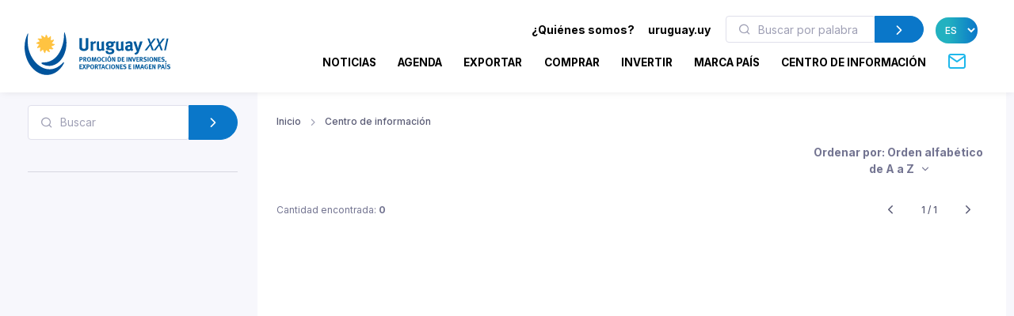

--- FILE ---
content_type: text/html; charset=utf-8
request_url: https://www.uruguayxxi.gub.uy/es/centro-informacion/comprador/informes/informes-sectoriales/inversiones/america-del-sur/uruguay/exportaciones-de-bienes-de-uruguay/?sort=name_asc
body_size: 12520
content:
<!DOCTYPE html>
<!--[if IE 8]>
<html lang="es" class="ie8"> <![endif]-->
<!--[if IE 9]>
<html lang="es" class="ie9"> <![endif]-->
<!--[if !IE]><!-->
<html lang="es"> <!--<![endif]-->
<head>
    <meta charset="utf-8">
    <meta http-equiv="Content-Type" content="text/html; charset=UTF-8">
    <!-- Meta, title, CSS, favicons, etc. -->
    <meta charset="utf-8">
    <meta http-equiv="X-UA-Compatible" content="IE=edge">
    <meta name="viewport" content="width=device-width, initial-scale=1">
    <meta name="robots" content="index, follow"/>
    <meta http-equiv="Content-Type" content="text/html; charset=utf-8" />
    <meta name="title" content="Uruguay XXI" />
<meta name="description" content="Uruguay XXI" />
<meta name="keywords" content="Uruguay XXI" />
<meta name="language" content="es" />
<meta name="robots" content="index, follow" />
    <meta name="author" content="AreaW3 - www.areaw3.com"/>
    <title>Uruguay XXI</title>
    <link rel='dns-prefetch' href='//fonts.googleapis.com'/>
    <link rel='dns-prefetch' href='//maps.googleapis.com'/>
            <link rel='canonical' href='https://www.uruguayxxi.gub.uy/es/centro-informacion/comprador/informes/informes-sectoriales/inversiones/america-del-sur/uruguay/exportaciones-de-bienes-de-uruguay/'/>
        <!--OG ITEM-->
        <meta name='twitter:site' content='@XXI'>
        <meta name='twitter:card' content='summary'/>
        <meta name='twitter:title' content='Uruguay XXI'/>
        <meta name='twitter:description' content='Uruguay XXI'/>
        <meta name='twitter:image' content='https://www.uruguayxxi.gub.uy/assets/images/300x300.jpg'/>

        <meta property='fb:app_id' content='796414760409643'/>
        <meta property='og:type' content='website'/>
        <meta property='og:title' content='Uruguay XXI'/>
        <meta property='og:description' content='Uruguay XXI'/>
        <meta property='og:url' content='https://www.uruguayxxi.gub.uy/es/centro-informacion/comprador/informes/informes-sectoriales/inversiones/america-del-sur/uruguay/exportaciones-de-bienes-de-uruguay/'/>
        <meta property='og:image' content='https://www.uruguayxxi.gub.uy/assets/images/300x300.jpg'/>
        <meta property='og:site_name' content='XXI'/>

        <meta itemprop='name' content='Uruguay XXI'/>
        <meta itemprop='description' content='Uruguay XXI'/>
        <meta itemprop='image' content='https://www.uruguayxxi.gub.uy/assets/images/300x300.jpg'/>
        <!--Fin OG ITEM-->
    
    <link rel="apple-touch-icon" sizes="57x57" href="/public/favicon/apple-icon-57x57.png">
    <link rel="apple-touch-icon" sizes="60x60" href="/public/favicon/apple-icon-60x60.png">
    <link rel="apple-touch-icon" sizes="72x72" href="/public/favicon/apple-icon-72x72.png">
    <link rel="apple-touch-icon" sizes="76x76" href="/public/favicon/apple-icon-76x76.png">
    <link rel="apple-touch-icon" sizes="114x114" href="/public/favicon/apple-icon-114x114.png">
    <link rel="apple-touch-icon" sizes="120x120" href="/public/favicon/apple-icon-120x120.png">
    <link rel="apple-touch-icon" sizes="144x144" href="/public/favicon/apple-icon-144x144.png">
    <link rel="apple-touch-icon" sizes="152x152" href="/public/favicon/apple-icon-152x152.png">
    <link rel="apple-touch-icon" sizes="180x180" href="/public/favicon/apple-icon-180x180.png">
    <link rel="icon" type="image/png" sizes="192x192" href="/public/favicon/android-icon-192x192.png">
    <link rel="icon" type="image/png" sizes="32x32" href="/public/favicon/favicon-32x32.png">
    <link rel="icon" type="image/png" sizes="96x96" href="/public/favicon/favicon-96x96.png">
    <link rel="icon" type="image/png" sizes="16x16" href="/public/favicon/favicon-16x16.png">
    <link rel="manifest" href="/public/favicon/manifest.json">
    <meta name="msapplication-TileColor" content="#ffffff">
    <meta name="msapplication-TileImage" content="/public/favicon/ms-icon-144x144.png">
    <meta name="theme-color" content="#ffffff">
    <link rel="icon" type="image/png" href="/public/favicon/favicon.ico"/>

                    <style>
            .page-loading {
                position: fixed;
                top: 0;
                right: 0;
                bottom: 0;
                left: 0;
                width: 100%;
                height: 100%;
                -webkit-transition: all .4s .2s ease-in-out;
                transition: all .4s .2s ease-in-out;
                background-color: #fff;
                opacity: 0;
                visibility: hidden;
                z-index: 9999;
            }

            .page-loading.active {
                opacity: 1;
                visibility: visible;
            }

            .page-loading-inner {
                position: absolute;
                top: 40%;
                left: 0;
                width: 100%;
                text-align: center;
                -webkit-transform: translateY(-50%);
                transform: translateY(-50%);
                -webkit-transition: opacity .2s ease-in-out;
                transition: opacity .2s ease-in-out;
                opacity: 0;
            }

            .page-loading.active > .page-loading-inner {
                opacity: 1;
            }

            .page-loading-inner > span {
                display: block;
                font-family: 'Inter', sans-serif;
                font-size: 1rem;
                font-weight: normal;
                color: #737491;
            }
        </style>
        <script>
            (function () {
                window.onload = function () {
                    var preloader = document.querySelector('.page-loading');
                    if (preloader) {
                        setTimeout(function () {
                            preloader.classList.remove('active');
                        }, 1000);
                    }
                };
            })();
        </script>
    
    <script>
        var culture = 'es';
        var uri_base_item = null;
        var uri_base_list = null;
        var translations = [];
        var dates_con_eventos = [];
        var validatorConfig = [];
    </script>

            <link rel="stylesheet" href="/public/build/app.5c43eb9f.css"/>
    
            <!-- Google Tag Manager -->
        <script>
            (function (w, d, s, l, i) {
                w[l] = w[l] || [];
                w[l].push({'gtm.start': new Date().getTime(), event: 'gtm.js'});
                var f = d.getElementsByTagName(s)[0], j = d.createElement(s), dl = l != 'dataLayer' ? '&l=' + l : '';
                j.async = true;
                j.src = 'https://www.googletagmanager.com/gtm.js?id=' + i + dl;
                f.parentNode.insertBefore(j, f);
            })(window, document, 'script', 'dataLayer', 'GTM-N9WMNJQ');</script><!-- End Google Tag Manager -->
        </script>

        <!-- Google Tag Manager -->
        <script>
            (function (w, d, s, l, i) {
                w[l] = w[l] || [];
                w[l].push({'gtm.start': new Date().getTime(), event: 'gtm.js'});
                var f = d.getElementsByTagName(s)[0], j = d.createElement(s), dl = l != 'dataLayer' ? '&l=' + l : '';
                j.async = true;
                j.src = 'https://www.googletagmanager.com/gtm.js?id=' + i + dl;
                f.parentNode.insertBefore(j, f);
            })(window, document, 'script', 'dataLayer', 'GTM-5DVV2GH');</script><!-- End Google Tag Manager -->
        </script>
    </head>
<!-- Body-->
<body class="informacion bg-secondary is-sidebar ">
    <!-- Google Tag Manager (noscript) -->
    <noscript>
        <iframe src="https://www.googletagmanager.com/ns.html?id=GTM-N9WMNJQ" height="0" width="0" style="display:none;visibility:hidden"></iframe>
    </noscript><!-- End Google Tag Manager (noscript) -->

               <!-- Google Tag Manager (noscript) -->
    <noscript>
        <iframe src="https://www.googletagmanager.com/ns.html?id=GTM-5DVV2GH" height="0" width="0" style="display:none;visibility:hidden"></iframe>
    </noscript><!-- End Google Tag Manager (noscript) -->

    <!-- Page loading spinner-->
            <div class="page-loading active">
            <div class="page-loading-inner">
                <style>
    svg {
        width: 130px;
    }

    /* make keyframes that tell the start state and the end state of our object */
    @-webkit-keyframes fadeIn {
        from {
            opacity: 0;
        }
        to {
            opacity: 1;
        }
    }

    @-moz-keyframes fadeIn {
        from {
            opacity: 0;
        }
        to {
            opacity: 1;
        }
    }

    @keyframes fadeIn {
        from {
            opacity: 0;
        }
        to {
            opacity: 1;
        }
    }

    .fade-in {
        opacity: 0; /* make things invisible upon start */
        -webkit-animation: fadeIn ease-in 1; /* call our keyframe named fadeIn, use animattion ease-in and repeat it only 1 time */
        -moz-animation: fadeIn ease-in 1;
        animation: fadeIn ease-in 1;

        -webkit-animation-fill-mode: forwards; /* this makes sure that after animation is done we remain at the last keyframe value (opacity: 1)*/
        -moz-animation-fill-mode: forwards;
        animation-fill-mode: forwards;

        -webkit-animation-duration: 0.5s;
        -moz-animation-duration: 0.5s;
        animation-duration: 0.5s;
    }

    .fade-in.one {
        -webkit-animation-delay: 0.2s;
        -moz-animation-delay: 0.2s;
        animation-delay: 0.2s;
    }

    .fade-in.two {
        -webkit-animation-delay: 0.7s;
        -moz-animation-delay: 0.7s;
        animation-delay: 0.7s;
    }

    .fade-in.three {
        -webkit-animation-delay: 1s;
        -moz-animation-delay: 1s;
        animation-delay: 1s;
    }

    .fade-in.four {
        -webkit-animation-delay: 3s;
        -moz-animation-delay: 3s;
        animation-delay: 3s;
    }
</style>
<!--?xml version="1.0"?-->
<svg version="1.1" id="Layer_1"
        xmlns="http://www.w3.org/2000/svg" xmlns:xlink="http://www.w3.org/1999/xlink" x="0px" y="0px" width="114.013px"
        height="117.007px" viewBox="218.333 43 114.013 117.007" enable-background="new 218.333 43 114.013 117.007"
        xml:space="preserve">
    <g>
        <path id="back-circle" class="fade-in one" fill="#00549C" d="M226.213,48.577c-5.411,12.098-8.398,26.063-7.301,41.198
		c2.932,40.356,31.541,71.839,63.09,69.571c17.821-1.317,33.031-13.005,42.355-30.218c2.117-3.956,1.246-6.191-2.073-2.711
		c-41.388,43.771-93.108-2.032-94.979-53.75c-0.623-8.317-0.207-16.397,0.966-24.091C228.826,45.154,227.304,46.117,226.213,48.577"
        />
        <path id="mid-circle" class="fade-in three" fill="#FFC341" d="M292.381,72.584c2.183,1.493,4.315,2.772,6.901,2.636c0.293-0.024,0.818,0.042,1.066,0.461
		c0.111,0.245,0.36,0.709-0.168,1.317c-2.102,2.161-5.422,3.771-8.973,4.425c1.105,2.379,2.359,4.54,4.66,5.713
		c0.273,0.147,0.715,0.465,0.682,0.937c0,0.275-0.031,0.799-0.797,1.065c-2.903,0.844-6.569,0.563-9.986-0.679
		c-0.203,2.625-0.248,5.121,1.178,7.245c0.18,0.263,0.389,0.763,0.141,1.188c-0.141,0.219-0.461,0.668-1.234,0.529
		c-2.959-0.742-5.949-2.767-8.301-5.559c-1.521,2.146-2.767,4.288-2.627,6.876c0.025,0.289-0.039,0.814-0.455,1.084
		c-0.266,0.09-0.748,0.349-1.357-0.19c-2.175-2.099-3.735-5.371-4.389-8.944c-2.361,1.12-4.537,2.354-5.713,4.638
		c-0.152,0.271-0.469,0.688-0.963,0.688c-0.24,0-0.775-0.092-1.071-0.765c-0.813-2.945-0.524-6.583,0.709-10.001
		c-2.63-0.207-5.106-0.236-7.293,1.182c-0.279,0.177-0.731,0.387-1.161,0.138c-0.203-0.138-0.676-0.458-0.536-1.234
		c0.745-2.968,2.806-5.949,5.587-8.301c-2.176-1.532-4.305-2.777-6.904-2.63c-0.316,0.027-0.815-0.039-1.064-0.46
		c-0.14-0.257-0.349-0.757,0.18-1.357c2.104-2.175,5.365-3.741,8.962-4.378c-1.106-2.378-2.352-4.551-4.657-5.729
		c-0.279-0.148-0.709-0.473-0.685-0.97c0-0.252,0.051-0.775,0.779-1.062c2.92-0.832,6.583-0.539,10.001,0.674
		c0.223-2.6,0.251-5.121-1.179-7.284c-0.176-0.252-0.386-0.713-0.137-1.137c0.137-0.246,0.472-0.684,1.242-0.542
		c2.924,0.746,5.941,2.813,8.292,5.59c1.521-2.173,2.768-4.3,2.639-6.913c-0.053-0.313,0.031-0.821,0.461-1.063
		c0.232-0.141,0.729-0.353,1.34,0.188c2.187,2.088,3.733,5.371,4.372,8.956c2.396-1.098,4.565-2.343,5.727-4.654
		c0.156-0.286,0.488-0.723,0.966-0.676c0.252,0,0.776,0.028,1.069,0.776c0.833,2.926,0.536,6.556-0.718,9.97
		c2.642,0.251,5.129,0.279,7.305-1.175c0.248-0.154,0.748-0.357,1.16-0.106c0.224,0.141,0.676,0.47,0.537,1.239
		C297.222,67.204,295.166,70.241,292.381,72.584"/>
        <path id="fore-circle" class="fade-in two" fill="#00549C" d="M267.689,130.529c-4.564-2.176-5.23-5.229,1.686-5.16
		c39.738,0.273,56.799-44.695,56.146-79.173c-0.066-2.957,1.206-3.998,2.406-0.183c2.01,6.204,3.303,12.886,3.836,19.87
		c2.6,35.912-17.143,66.846-43.95,68.806C280.802,135.205,274.054,133.563,267.689,130.529"/>
    </g>
</svg>
            </div>
        </div>
    
<main class="page-wrapper">
    <style>
    @media (min-width: 992px) {
        .navbar-expand-lg .dropdown-mega .dropdown-column {
            min-width: unset !important;
            width: unset !important;
        }
    }

    .dropdown-mega .dropdown-column .dropdown-item {
        white-space: nowrap !important;
    }
</style>
<header class="header navbar navbar-expand-lg navbar-light bg-light navbar-shadow navbar-sticky pb-2" data-scroll-header data-fixed-element>
    <div class="container px-0 px-xl-3">
        <a class="navbar-brand flex-shrink-0 ms-lg-0 pe-lg-2 me-0 me-lg-4 mt-2" href="https://www.uruguayxxi.gub.uy/es/"><img class="d-none d-lg-block" src="/public/img/logo-es.svg?1" alt="URUGUAY XXI" width="200"><img class="d-lg-none mb-2" src="/public/img/logo-es.svg?1" alt="URUGUAY XXI" width="200"></a>
        <div class="row d-inline">
            <div class="col-xs-12 text-right ps-0">
                <li class="nav-item d-inline d-sm-none">
                    <a href="https://uruguay.uy/" target="_blank" class="ms-1 me-1 small" style="color: #000;"><b>uruguay.uy</b></a>
                </li>
                <button class="navbar-toggler ms-n2 me-2 order-lg-2" type="button" data-bs-toggle="offcanvas" data-bs-target="#primaryMenu">
                    <span class="navbar-toggler-icon"></span>
                </button>
            </div>
        </div>
        <div class="offcanvas offcanvas-collapse  offcanvas-end order-lg-3" id="primaryMenu">
            <div class="offcanvas-header pb-0">
                <h5 class="mt-1 mb-0"></h5>
                <button class="btn-close lead" type="button" data-bs-dismiss="offcanvas" aria-label="Close"></button>
            </div>
            <div class="offcanvas-body d-none d-md-block" style="flex-direction: column;">
                <ul class="list-group list-group-horizontal navbar-nav container text-right w-100 d-none d-md-block">
                    <li class=" px-0 list-group-item nav-item d-inline dropdown dropdown-mega dropdown-mega-quienes-somos">
                        <a class="dropdown-toggle redirecto me-2 small" style="color:#000;" href="#" data-redirecto="https://www.uruguayxxi.gub.uy/es/quienes-somos/sobre-uruguay-xxi/" data-bs-toggle="dropdown"><b>¿Quiénes somos?</b></a>
                        <div class="dropdown-menu desktop" id="menu-quienes" style="min-height: 250px;width: 70%;margin-left: 0;">
                            <a class="dropdown-column dropdown-column-img bg-secondary text-right border-radius-xl" href="https://www.uruguayxxi.gub.uy/es/quienes-somos/sobre-uruguay-xxi/" style="background-image: url(/public/img/menu_quienessomos.jpg);">
                                                                                                    <span class="bg-gradient text-right rounded-pill titulo-portada mb-1">Quiénes</span>
                                                                    <span class="bg-gradient text-right rounded-pill titulo-portada mb-1">somos</span>
                                                            </a>
                            <div class="dropdown-column">
                                <a class="dropdown-item titulo-menu" href="https://www.uruguayxxi.gub.uy/es/quienes-somos/sobre-uruguay-xxi/">Sobre Uruguay XXI</a>
                                <a class="dropdown-item titulo-menu" href="https://www.uruguayxxi.gub.uy/es/quienes-somos/areas/">Áreas</a>
                                <a class="dropdown-item titulo-menu" href="https://www.uruguayxxi.gub.uy/es/quienes-somos/equipo-gerencial/">Equipo gerencial</a>
                            </div>
                            <div class="dropdown-column w-50">
                                <a class="dropdown-item titulo-menu" href="https://www.uruguayxxi.gub.uy/es/quienes-somos/informacion-gestion-contable/">Información de gestión y contable</a>
                                <a class="dropdown-item titulo-menu" href="/es/quienes-somos/transparencia/">Transparencia</a>
                                <a class="dropdown-item titulo-menu" href="https://www.uruguayxxi.gub.uy/es/quienes-somos/llamados-licitaciones/">Llamados y licitaciones</a>
                            </div>
                        </div>
                    </li>
                    <li class=" px-0 list-group-item nav-item d-inline">
                        <a href="https://uruguay.uy/" target="_blank" class="ms-1 me-1 small" style="color: #000;"><b>uruguay.uy</b></a>
                    </li>
                    <li class=" px-0 list-group-item nav-item d-inline">
                        <form action="https://www.uruguayxxi.gub.uy/es/centro-informacion/" class=" d-inline-block" style="max-width: 250px; margin: 0 10px;">
                            <div class="input-group flex-nowrap">
                                <i class="ai-search position-absolute top-50 start-0 translate-middle-y text-muted ms-3"></i>
                                <input class="form-control rounded-start ms-0 fs-sm py-1" type="text" name="q" placeholder="Buscar por palabra clave" value="">
                                <button class="btn btn-primary rounded-end py-1" type="submit">
                                    <i class="ai-chevron-right fs-xl"></i></button>
                            </div>
                        </form>
                    </li>
                    <li class=" px-0 list-group-item nav-item d-inline">
                        <select class="no-select-2 bg-gradient text-white border-0 p-2 rounded-pill lang-es" id="lang-selector">
                            <option value="https://www.uruguayxxi.gub.uy/es/centro-informacion/" selected>ES</option>
                            <option value="https://www.uruguayxxi.gub.uy/en/information-center/" >EN</option>
                            <option value="https://www.uruguayxxi.gub.uy/pt/centro-informacao/" >PT</option>
                        </select>
                    </li>
                </ul>
            </div>
            <ul class="navbar-nav container justify-content-end w-100">
                <li class="nav-item dropdown dropdown-mega dropdown-mega-home d-block d-sm-none">
                    <a class="nav-link -dropdown-toggle" href="https://www.uruguayxxi.gub.uy/es/">Inicio</a>
                </li>

                                <li class="nav-item d-inline dropdown dropdown-mega dropdown-mega-quienes-somos-mobile d-block d-sm-none">
                    <a class="nav-link dropdown-toggle redirecto-" href="#" data-redirecto="https://www.uruguayxxi.gub.uy/es/quienes-somos/sobre-uruguay-xxi/" data-bs-toggle="dropdown">¿Quiénes somos?</a>
                    <div class="dropdown-menu mobile" id="menu-quienes" style="min-height: 250px">
                        <a class="dropdown-column dropdown-column-img bg-secondary text-right border-radius-xl" href="https://www.uruguayxxi.gub.uy/es/quienes-somos/sobre-uruguay-xxi/" style="background-image: url(/public/img/menu_quienessomos.jpg);">
                                                                                        <span class="bg-gradient text-right rounded-pill titulo-portada mb-1">Quiénes</span>
                                                            <span class="bg-gradient text-right rounded-pill titulo-portada mb-1">somos</span>
                                                    </a>
                        <div class="dropdown-column">
                            <a class="dropdown-item titulo-menu" href="https://www.uruguayxxi.gub.uy/es/quienes-somos/sobre-uruguay-xxi/">Sobre Uruguay XXI</a>
                            <a class="dropdown-item titulo-menu" href="https://www.uruguayxxi.gub.uy/es/quienes-somos/areas/">Áreas</a>
                            <a class="dropdown-item titulo-menu" href="https://www.uruguayxxi.gub.uy/es/quienes-somos/equipo-gerencial/">Equipo gerencial</a>
                        </div>
                        <div class="dropdown-column">
                            <a class="dropdown-item titulo-menu" href="https://www.uruguayxxi.gub.uy/es/quienes-somos/informacion-gestion-contable/">Información de gestión y contable</a>
                            <a class="dropdown-item titulo-menu" href="/es/quienes-somos/transparencia/">Transparencia</a>
                            <a class="dropdown-item titulo-menu" href="https://www.uruguayxxi.gub.uy/es/quienes-somos/llamados-licitaciones/">Llamados y licitaciones</a>
                        </div>
                    </div>
                </li>
                
                                <li class="nav-item dropdown dropdown-mega dropdown-mega-noticias">
                    <a class="nav-link -dropdown-toggle" href="/es/noticias/">Noticias</a>
                </li>
                
                                <li class="nav-item dropdown dropdown-mega dropdown-mega-eventos">
                    <a class="nav-link -dropdown-toggle" href="/es/eventos/">Agenda</a>
                </li>
                
                                <li class="nav-item dropdown dropdown-mega dropdown-mega-quiero-exportar">
                    <a class="nav-link d-none d-md-block" href="https://www.uruguayxxi.gub.uy/es/quiero-exportar/">EXPORTAR</a>
                    <a class="nav-link dropdown-toggle d-block d-md-none" href="#" data-bs-toggle="dropdown">Exportar</a>
                    <div class="dropdown-menu mobile">
                        <a class="dropdown-column dropdown-column-img bg-secondary text-right border-radius-xl" href="/es/quiero-exportar/" style="background-image: url(/public/img/menu_exportar.jpg?1);"><span class="bg-gradient gradient-green text-right rounded-pill titulo-portada mb-1">Exportar</span></a>
                        <div class="dropdown-column -column-quiero-exportar">
                            <a class="dropdown-item titulo-menu d-block d-sm-none" href="/es/quiero-exportar/">Exportar</a>
                                                        <a class="dropdown-item titulo-menu" href="/es/quiero-exportar/servicios/">Servicios</a>
                            <ul class="dropdown-menu">
                                <li>
                                    <a class="dropdown-item p-1" href="/es/quiero-exportar/servicios/informacion/">Información</a>
                                </li>
                                <li>
                                    <a class="dropdown-item p-1" href="/es/quiero-exportar/servicios/formacion/">Formación</a>
                                </li>
                                <li>
                                    <a class="dropdown-item p-1" href="/es/quiero-exportar/servicios/asesoramiento/">Asesoramiento</a>
                                </li>
                                <li>
                                    <a class="dropdown-item p-1" href="/es/quiero-exportar/servicios/promocion/">Promoción</a>
                                </li>
                            </ul>
                            <a class="dropdown-item titulo-menu" href="/es/quiero-exportar/ecommerce/">E-commerce</a>
                            <a class="dropdown-item titulo-menu" href="/es/quiero-exportar/herramientas/">Herramientas</a>
                            <a class="dropdown-item titulo-menu" href="https://www.uruguayxxi.gub.uy/es/eventos/exportaciones-1/">Agenda</a>
                            <a class="dropdown-item titulo-menu" href="https://www.uruguayxxi.gub.uy/es/noticias/exportaciones-1/">Noticias</a>
                            <a class="dropdown-item titulo-menu" target="_blank"  href="/es/mas-comercio/">Más comercio</a>
                            <a class="dropdown-item titulo-menu" href="/es/quiero-exportar/historias-exito/">Historias de éxito</a>
                            <a class="dropdown-item titulo-menu" href="/es/quiero-exportar/contacto/">Contacto</a>
                        </div>
                    </div>
                    <div class="dropdown-menu desktop" style="min-height: 250px">
                        <a class="dropdown-column dropdown-column-img bg-secondary text-right border-radius-xl" href="/es/quiero-exportar/" style="background-image: url(/public/img/menu_exportar.jpg?1);"><span class="bg-gradient gradient-green text-right rounded-pill titulo-portada mb-1">Exportar</span></a>
                                                <div class="dropdown-column -column-quiero-exportar">
                            <a class="dropdown-item titulo-menu" href="/es/quiero-exportar/servicios/">Servicios</a>
                            <a class="dropdown-item p-0" href="/es/quiero-exportar/servicios/informacion/">Información</a>
                            <a class="dropdown-item p-0" href="/es/quiero-exportar/servicios/formacion/">Formación</a>
                            <a class="dropdown-item p-0" href="/es/quiero-exportar/servicios/asesoramiento/">Asesoramiento</a>
                            <a class="dropdown-item p-0" href="/es/quiero-exportar/servicios/promocion/">Promoción</a>
                        </div>
                        <div class="dropdown-column -column-quiero-exportar">
                            <a class="dropdown-item titulo-menu" href="/es/quiero-exportar/ecommerce/">E-commerce</a>
                            <a class="dropdown-item titulo-menu" href="/es/quiero-exportar/herramientas/">Herramientas</a>
                            <a class="dropdown-item titulo-menu" href="https://www.uruguayxxi.gub.uy/es/eventos/exportaciones-1/">Agenda</a>
                            <a class="dropdown-item titulo-menu" href="https://www.uruguayxxi.gub.uy/es/noticias/exportaciones-1/">Noticias</a>
                        </div>
                        <div class="dropdown-column -column-quiero-exportar">
                            <a class="dropdown-item titulo-menu" target="_blank" href="/es/mas-comercio/">Más comercio</a>
                            <a class="dropdown-item titulo-menu" href="/es/quiero-exportar/historias-exito/">Historias de éxito</a>
                            <a class="dropdown-item titulo-menu" href="/es/quiero-exportar/contacto/">Contacto</a>
                        </div>
                    </div>
                </li>
                
                                <li class="nav-item dropdown dropdown-mega dropdown-mega-quiero-comprar">
                    <a class="nav-link d-none d-md-block" href="https://www.uruguayxxi.gub.uy/es/quiero-comprar/">COMPRAR</a>
                    <a class="nav-link dropdown-toggle d-block d-md-none" href="#" data-bs-toggle="dropdown">Comprar</a>
                    <div class="dropdown-menu mobile">
                        <a class="dropdown-column dropdown-column-img bg-secondary text-right border-radius-xl" href="/es/quiero-comprar/" style="background-image: url(/public/img/menu_comprar.jpeg);"><span class="bg-gradient gradient-naranja text-right rounded-pill titulo-portada mb-1">Comprar</span></a>
                        <div class="dropdown-column column-quiero-comprar">
                            <a class="dropdown-item titulo-menu d-block d-sm-none" href="/es/quiero-comprar/">Comprar</a>
                            <a class="dropdown-item menu-quiero-comprar current" href="#">Sectores</a>
                            <ul class="dropdown-menu">
                                                                    <li>
                                        <a class="dropdown-item" href="#">Agroindustria &raquo; </a>
                                        <ul class="submenu dropdown-menu">
                                            <li>
                                                <a class="dropdown-item" href="/es/quiero-comprar/sectores/agroindustria/">Agroindustria</a>
                                            </li>
                                                                                            <li>
                                                    <a class="dropdown-item" href="/es/quiero-comprar/sectores/agroindustria/lanas/">Lanas</a>
                                                </li>
                                                                                    </ul>
                                    </li>
                                                                    <li>
                                        <a class="dropdown-item" href="#">Alimentos y bebidas &raquo; </a>
                                        <ul class="submenu dropdown-menu">
                                            <li>
                                                <a class="dropdown-item" href="/es/quiero-comprar/sectores/alimentos-y-bebidas/">Alimentos y bebidas</a>
                                            </li>
                                                                                            <li>
                                                    <a class="dropdown-item" href="/es/quiero-comprar/sectores/alimentos-y-bebidas/aceite-de-oliva/">Aceite de oliva</a>
                                                </li>
                                                                                            <li>
                                                    <a class="dropdown-item" href="/es/quiero-comprar/sectores/alimentos-y-bebidas/alimentos-procesados/">Alimentos procesados</a>
                                                </li>
                                                                                            <li>
                                                    <a class="dropdown-item" href="/es/quiero-comprar/sectores/alimentos-y-bebidas/alimentos-saludables/">Alimentos saludables</a>
                                                </li>
                                                                                            <li>
                                                    <a class="dropdown-item" href="/es/quiero-comprar/sectores/alimentos-y-bebidas/arroz/">Arroz</a>
                                                </li>
                                                                                            <li>
                                                    <a class="dropdown-item" href="/es/quiero-comprar/sectores/alimentos-y-bebidas/carnes/">Carnes</a>
                                                </li>
                                                                                            <li>
                                                    <a class="dropdown-item" href="/es/quiero-comprar/sectores/alimentos-y-bebidas/caviar/">Caviar</a>
                                                </li>
                                                                                            <li>
                                                    <a class="dropdown-item" href="/es/quiero-comprar/sectores/alimentos-y-bebidas/dulces-mieles-y-mermeladas/">Dulces, mieles y mermeladas</a>
                                                </li>
                                                                                            <li>
                                                    <a class="dropdown-item" href="/es/quiero-comprar/sectores/alimentos-y-bebidas/frutas/">Frutas</a>
                                                </li>
                                                                                            <li>
                                                    <a class="dropdown-item" href="/es/quiero-comprar/sectores/alimentos-y-bebidas/lacteos/">Lácteos</a>
                                                </li>
                                                                                            <li>
                                                    <a class="dropdown-item" href="/es/quiero-comprar/sectores/alimentos-y-bebidas/vinos/">Vinos</a>
                                                </li>
                                                                                    </ul>
                                    </li>
                                                                    <li>
                                        <a class="dropdown-item" href="#">Arquitectura, Ingeniería y Construcción &raquo; </a>
                                        <ul class="submenu dropdown-menu">
                                            <li>
                                                <a class="dropdown-item" href="/es/quiero-comprar/sectores/arquitectura-ingenieria-y-construccion/">Arquitectura, Ingeniería y Construcción</a>
                                            </li>
                                                                                            <li>
                                                    <a class="dropdown-item" href="/es/quiero-comprar/sectores/arquitectura-ingenieria-y-construccion/arquitectura/">Arquitectura</a>
                                                </li>
                                                                                            <li>
                                                    <a class="dropdown-item" href="/es/quiero-comprar/sectores/arquitectura-ingenieria-y-construccion/construccion/">Construcción</a>
                                                </li>
                                                                                            <li>
                                                    <a class="dropdown-item" href="/es/quiero-comprar/sectores/arquitectura-ingenieria-y-construccion/ingenieria/">Ingeniería</a>
                                                </li>
                                                                                    </ul>
                                    </li>
                                                                    <li>
                                        <a class="dropdown-item" href="#">Cannabis &raquo; </a>
                                        <ul class="submenu dropdown-menu">
                                            <li>
                                                <a class="dropdown-item" href="/es/quiero-comprar/sectores/cannabis/">Cannabis</a>
                                            </li>
                                                                                            <li>
                                                    <a class="dropdown-item" href="/es/quiero-comprar/sectores/cannabis/canamo-industrial/">Cañamo industrial</a>
                                                </li>
                                                                                            <li>
                                                    <a class="dropdown-item" href="/es/quiero-comprar/sectores/cannabis/medicinal/">Medicinal</a>
                                                </li>
                                                                                    </ul>
                                    </li>
                                                                    <li>
                                        <a class="dropdown-item" href="#">Diseño &raquo; </a>
                                        <ul class="submenu dropdown-menu">
                                            <li>
                                                <a class="dropdown-item" href="/es/quiero-comprar/sectores/diseno/">Diseño</a>
                                            </li>
                                                                                            <li>
                                                    <a class="dropdown-item" href="/es/quiero-comprar/sectores/diseno/moda/">Moda</a>
                                                </li>
                                                                                    </ul>
                                    </li>
                                                                    <li>
                                        <a class="dropdown-item" href="#">Industrias creativas &raquo; </a>
                                        <ul class="submenu dropdown-menu">
                                            <li>
                                                <a class="dropdown-item" href="/es/quiero-comprar/sectores/industrias-creativas/">Industrias creativas</a>
                                            </li>
                                                                                            <li>
                                                    <a class="dropdown-item" href="/es/quiero-comprar/sectores/industrias-creativas/audiovisual/">Audiovisual</a>
                                                </li>
                                                                                            <li>
                                                    <a class="dropdown-item" href="/es/quiero-comprar/sectores/industrias-creativas/ilustracion/">Ilustración</a>
                                                </li>
                                                                                            <li>
                                                    <a class="dropdown-item" href="/es/quiero-comprar/sectores/industrias-creativas/industria-editorial/">Industria Editorial</a>
                                                </li>
                                                                                            <li>
                                                    <a class="dropdown-item" href="/es/quiero-comprar/sectores/industrias-creativas/musica/">Música</a>
                                                </li>
                                                                                            <li>
                                                    <a class="dropdown-item" href="/es/quiero-comprar/sectores/industrias-creativas/publicidad/">Publicidad</a>
                                                </li>
                                                                                            <li>
                                                    <a class="dropdown-item" href="/es/quiero-comprar/sectores/industrias-creativas/videojuegos/">Videojuegos</a>
                                                </li>
                                                                                    </ul>
                                    </li>
                                                                    <li>
                                        <a class="dropdown-item" href="#">TIC &raquo; </a>
                                        <ul class="submenu dropdown-menu">
                                            <li>
                                                <a class="dropdown-item" href="/es/quiero-comprar/sectores/tic/">TIC</a>
                                            </li>
                                                                                            <li>
                                                    <a class="dropdown-item" href="/es/quiero-comprar/sectores/tic/desarrollo-de-software/">Desarrollo de software</a>
                                                </li>
                                                                                            <li>
                                                    <a class="dropdown-item" href="/es/quiero-comprar/sectores/tic/productos-tecnologicos/">Productos tecnológicos</a>
                                                </li>
                                                                                    </ul>
                                    </li>
                                                            </ul>
                            <a class="dropdown-item menu-quiero-comprar" href="/es/quiero-comprar/servicios-al-comprador/">Servicios</a>
                            <a class="dropdown-item menu-quiero-comprar" href="https://www.uruguayxxi.gub.uy/es/centro-informacion/compradores/">Documentos</a>
                            <a class="dropdown-item menu-quiero-comprar" href="https://www.uruguayxxi.gub.uy/es/catalogo-compradores/">Catálogo para Compradores</a>
                            <a class="dropdown-item menu-quiero-comprar" href="https://www.uruguayxxi.gub.uy/es/noticias/quiero-comprar/">Noticias</a>
                            <a class="dropdown-item menu-quiero-comprar" href="https://www.uruguayxxi.gub.uy/es/eventos/quiero-comprar/">Agenda</a>
                            <a class="dropdown-item menu-quiero-comprar" href="/es/quiero-comprar/contacto/">Contacto</a>
                        </div>
                    </div>
                    <div class="dropdown-menu desktop">
                        <a class="dropdown-column dropdown-column-img bg-secondary text-right border-radius-xl" href="/es/quiero-comprar/" style="background-image: url(/public/img/menu_comprar.jpeg);"><span class="bg-gradient gradient-naranja text-right rounded-pill titulo-portada mb-1">Comprar</span></a>
                        <div class="dropdown-column column-quiero-comprar">
                            <a class="dropdown-item menu-quiero-comprar titulo-menu" href="javascript:void(0)">Sectores</a>
                            <a class="dropdown-item menu-quiero-comprar titulo-menu" href="/es/quiero-comprar/servicios-al-comprador/">Servicios</a>
                            <a class="dropdown-item menu-quiero-comprar titulo-menu" href="https://www.uruguayxxi.gub.uy/es/centro-informacion/compradores/">Documentos</a>
                            <a class="dropdown-item menu-quiero-comprar titulo-menu" href="https://www.uruguayxxi.gub.uy/es/catalogo-compradores/">Catálogo para Compradores</a>
                            <a class="dropdown-item menu-quiero-comprar titulo-menu" href="https://www.uruguayxxi.gub.uy/es/noticias/quiero-comprar/">Noticias</a>
                            <a class="dropdown-item menu-quiero-comprar titulo-menu" href="https://www.uruguayxxi.gub.uy/es/eventos/quiero-comprar/">Agenda</a>
                            <a class="dropdown-item menu-quiero-comprar titulo-menu" href="/es/quiero-comprar/contacto/">Contacto</a>
                        </div>
                                                                            <div class="dropdown-column column-quiero-comprar">
                                                                                                                                            <a class="dropdown-item titulo-menu text-comprar"
                                       href="/es/quiero-comprar/sectores/alimentos-y-bebidas/">
                                        Alimentos y bebidas                                    </a>
                                                                            <a class="dropdown-item p-0"
                                           href="/es/quiero-comprar/sectores/alimentos-y-bebidas/aceite-de-oliva/">
                                            Aceite de oliva                                        </a>
                                                                            <a class="dropdown-item p-0"
                                           href="/es/quiero-comprar/sectores/alimentos-y-bebidas/alimentos-procesados/">
                                            Alimentos procesados                                        </a>
                                                                            <a class="dropdown-item p-0"
                                           href="/es/quiero-comprar/sectores/alimentos-y-bebidas/alimentos-saludables/">
                                            Alimentos saludables                                        </a>
                                                                            <a class="dropdown-item p-0"
                                           href="/es/quiero-comprar/sectores/alimentos-y-bebidas/arroz/">
                                            Arroz                                        </a>
                                                                            <a class="dropdown-item p-0"
                                           href="/es/quiero-comprar/sectores/alimentos-y-bebidas/carnes/">
                                            Carnes                                        </a>
                                                                            <a class="dropdown-item p-0"
                                           href="/es/quiero-comprar/sectores/alimentos-y-bebidas/caviar/">
                                            Caviar                                        </a>
                                                                            <a class="dropdown-item p-0"
                                           href="/es/quiero-comprar/sectores/alimentos-y-bebidas/dulces-mieles-y-mermeladas/">
                                            Dulces, mieles y<br />
mermeladas                                        </a>
                                                                            <a class="dropdown-item p-0"
                                           href="/es/quiero-comprar/sectores/alimentos-y-bebidas/frutas/">
                                            Frutas                                        </a>
                                                                            <a class="dropdown-item p-0"
                                           href="/es/quiero-comprar/sectores/alimentos-y-bebidas/lacteos/">
                                            Lácteos                                        </a>
                                                                            <a class="dropdown-item p-0"
                                           href="/es/quiero-comprar/sectores/alimentos-y-bebidas/vinos/">
                                            Vinos                                        </a>
                                                                                                                                                                                <a class="dropdown-item titulo-menu text-comprar"
                                       href="/es/quiero-comprar/sectores/tic/">
                                        TIC                                    </a>
                                                                            <a class="dropdown-item p-0"
                                           href="/es/quiero-comprar/sectores/tic/desarrollo-de-software/">
                                            Desarrollo de software                                        </a>
                                                                            <a class="dropdown-item p-0"
                                           href="/es/quiero-comprar/sectores/tic/productos-tecnologicos/">
                                            Productos tecnológicos                                        </a>
                                                                                                </div>
                                                    <div class="dropdown-column column-quiero-comprar">
                                                                                                                                            <a class="dropdown-item titulo-menu text-comprar"
                                       href="/es/quiero-comprar/sectores/agroindustria/">
                                        Agroindustria                                    </a>
                                                                            <a class="dropdown-item p-0"
                                           href="/es/quiero-comprar/sectores/agroindustria/lanas/">
                                            Lanas                                        </a>
                                                                                                                                                                                <a class="dropdown-item titulo-menu text-comprar"
                                       href="/es/quiero-comprar/sectores/cannabis/">
                                        Cannabis                                    </a>
                                                                            <a class="dropdown-item p-0"
                                           href="/es/quiero-comprar/sectores/cannabis/canamo-industrial/">
                                            Cañamo industrial                                        </a>
                                                                            <a class="dropdown-item p-0"
                                           href="/es/quiero-comprar/sectores/cannabis/medicinal/">
                                            Medicinal                                        </a>
                                                                                                                                                                                <a class="dropdown-item titulo-menu text-comprar"
                                       href="/es/quiero-comprar/sectores/industrias-creativas/">
                                        Industrias creativas                                    </a>
                                                                            <a class="dropdown-item p-0"
                                           href="/es/quiero-comprar/sectores/industrias-creativas/audiovisual/">
                                            Audiovisual                                        </a>
                                                                            <a class="dropdown-item p-0"
                                           href="/es/quiero-comprar/sectores/industrias-creativas/ilustracion/">
                                            Ilustración                                        </a>
                                                                            <a class="dropdown-item p-0"
                                           href="/es/quiero-comprar/sectores/industrias-creativas/industria-editorial/">
                                            Industria Editorial                                        </a>
                                                                            <a class="dropdown-item p-0"
                                           href="/es/quiero-comprar/sectores/industrias-creativas/musica/">
                                            Música                                        </a>
                                                                            <a class="dropdown-item p-0"
                                           href="/es/quiero-comprar/sectores/industrias-creativas/publicidad/">
                                            Publicidad                                        </a>
                                                                            <a class="dropdown-item p-0"
                                           href="/es/quiero-comprar/sectores/industrias-creativas/videojuegos/">
                                            Videojuegos                                        </a>
                                                                                                </div>
                                                    <div class="dropdown-column column-quiero-comprar">
                                                                                                                                            <a class="dropdown-item titulo-menu text-comprar"
                                       href="/es/quiero-comprar/sectores/arquitectura-ingenieria-y-construccion/">
                                        Arquitectura, Ingeniería<br />
y Construcción                                    </a>
                                                                            <a class="dropdown-item p-0"
                                           href="/es/quiero-comprar/sectores/arquitectura-ingenieria-y-construccion/arquitectura/">
                                            Arquitectura                                        </a>
                                                                            <a class="dropdown-item p-0"
                                           href="/es/quiero-comprar/sectores/arquitectura-ingenieria-y-construccion/construccion/">
                                            Construcción                                        </a>
                                                                            <a class="dropdown-item p-0"
                                           href="/es/quiero-comprar/sectores/arquitectura-ingenieria-y-construccion/ingenieria/">
                                            Ingeniería                                        </a>
                                                                                                                                                                                <a class="dropdown-item titulo-menu text-comprar"
                                       href="/es/quiero-comprar/sectores/diseno/">
                                        Diseño                                    </a>
                                                                            <a class="dropdown-item p-0"
                                           href="/es/quiero-comprar/sectores/diseno/moda/">
                                            Moda                                        </a>
                                                                                                </div>
                                            </div>
                </li>
                
                                <li class="nav-item dropdown dropdown-mega dropdown-mega-quiero-invertir">
                    <a class="nav-link d-none d-md-block" href="https://www.uruguayxxi.gub.uy/es/quiero-invertir/">INVERTIR</a>
                    <a class="nav-link dropdown-toggle d-block d-md-none" href="#" data-bs-toggle="dropdown">Invertir</a>
                    <div class="dropdown-menu mobile">

                        <a class="dropdown-column dropdown-column-img bg-secondary text-right border-radius-xl" href="/es/quiero-invertir/" style="background-image: url(/public/img/menu_invertir.jpg);"><span class="bg-gradient gradient-violeta text-right rounded-pill titulo-portada mb-1">Invertir</span></a>
                        <div class="dropdown-column">
                            <a class="dropdown-item titulo-menu d-block d-sm-none" href="/es/quiero-invertir/">Invertir</a>
                            <a class="dropdown-item titulo-menu" href="javascript:void(0)">Sectores</a>
                            <ul class="dropdown-menu">
                                                                                                        <li>
                                        <a class="dropdown-item p-0" href="/es/quiero-invertir/sector/centros-de-negocios-y-servicios/">Centros de Negocios y Servicios</a>
                                    </li>
                                                                                                        <li>
                                        <a class="dropdown-item p-0" href="/es/quiero-invertir/sector/agronegocios-y-alimentos/">Agronegocios y Alimentos</a>
                                    </li>
                                                                                                        <li>
                                        <a class="dropdown-item p-0" href="/es/quiero-invertir/sector/industrias-tecnologicas/">Industrias Tecnológicas</a>
                                    </li>
                                                                                                        <li>
                                        <a class="dropdown-item p-0" href="/es/quiero-invertir/sector/ciencias-de-la-vida/">Ciencias de la vida</a>
                                    </li>
                                                                                                        <li>
                                        <a class="dropdown-item p-0" href="/es/quiero-invertir/sector/otras-industrias/">Otras Industrias</a>
                                    </li>
                                                                                                        <li>
                                        <a class="dropdown-item p-0" href="/es/quiero-invertir/sector/transicion-energetica/">Transición Energética</a>
                                    </li>
                                                            </ul>
                            <a class="dropdown-item titulo-menu" href="/es/quiero-invertir/sector/cartera-de-proyectos-de-inversion/">Cartera de Proyectos de Inversión</a>
                            <a class="dropdown-item titulo-menu" href="/es/quiero-invertir/por-que-uruguay/">Por qué Uruguay</a>
                            <a class="dropdown-item titulo-menu" href="javascript:void(0)">Plataformas de negocio</a>
                            <ul class="dropdown-menu">
                                                                    <li>
                                        <a class="dropdown-item p-0" href="/es/quiero-invertir/plataformas-de-negocio/comercial-y-servicios-1/">Comercial y servicios</a>
                                    </li>
                                                                    <li>
                                        <a class="dropdown-item p-0" href="/es/quiero-invertir/plataformas-de-negocio/distribucion-regional-1/">Distribución regional</a>
                                    </li>
                                                                    <li>
                                        <a class="dropdown-item p-0" href="/es/quiero-invertir/plataformas-de-negocio/innovacion-1/">Innovación</a>
                                    </li>
                                                            </ul>
                            <a class="dropdown-item titulo-menu" href="/es/quiero-invertir/servicios/">Servicios</a>
                            <a class="dropdown-item titulo-menu" href="/es/quiero-invertir/herramientas/">Herramientas</a>
                            <a class="dropdown-item titulo-menu" href="/es/quiero-invertir/live-in-uruguay/">Live in Uruguay</a>
                            <a class="dropdown-item titulo-menu" href="/es/quiero-invertir/faq/">FAQ</a>
                            <a class="dropdown-item titulo-menu" href="https://www.uruguayxxi.gub.uy/es/eventos/inversiones-1/">Agenda</a>
                            <a class="dropdown-item titulo-menu" href="/es/quiero-invertir/contacto/">Contacto</a>
                        </div>
                    </div>
                    <div class="dropdown-menu desktop" id="menu-invertir" style="min-height: 250px">
                        <a class="dropdown-column dropdown-column-img bg-secondary text-right border-radius-xl" href="/es/quiero-invertir/" style="background-image: url(/public/img/menu_invertir.jpg);"><span class="bg-gradient gradient-violeta text-right rounded-pill titulo-portada mb-1">Invertir</span></a>
                        <div class="dropdown-column">
                            <a class="dropdown-item titulo-menu" href="javascript:void(0)">Sectores</a>
                                                                                            <a class="dropdown-item p-0" href="/es/quiero-invertir/sector/centros-de-negocios-y-servicios/">Centros de Negocios y Servicios</a>
                                                                                            <a class="dropdown-item p-0" href="/es/quiero-invertir/sector/agronegocios-y-alimentos/">Agronegocios y Alimentos</a>
                                                                                            <a class="dropdown-item p-0" href="/es/quiero-invertir/sector/industrias-tecnologicas/">Industrias Tecnológicas</a>
                                                                                            <a class="dropdown-item p-0" href="/es/quiero-invertir/sector/ciencias-de-la-vida/">Ciencias de la vida</a>
                                                                                            <a class="dropdown-item p-0" href="/es/quiero-invertir/sector/otras-industrias/">Otras Industrias</a>
                                                                                            <a class="dropdown-item p-0" href="/es/quiero-invertir/sector/transicion-energetica/">Transición Energética</a>
                                                    </div>
                        <div class="dropdown-column">
                            <a class="dropdown-item titulo-menu" href="/es/quiero-invertir/sector/cartera-de-proyectos-de-inversion/">Cartera de Proyectos de Inversión</a>
                            <a class="dropdown-item titulo-menu" href="/es/quiero-invertir/por-que-uruguay/">Por qué Uruguay</a>
                            <a class="dropdown-item titulo-menu" href="javascript:void(0)">Plataformas de negocio</a>
                                                            <a class="dropdown-item p-0" href="/es/quiero-invertir/plataformas-de-negocio/comercial-y-servicios-1/">Comercial y servicios</a>
                                                            <a class="dropdown-item p-0" href="/es/quiero-invertir/plataformas-de-negocio/distribucion-regional-1/">Distribución regional</a>
                                                            <a class="dropdown-item p-0" href="/es/quiero-invertir/plataformas-de-negocio/innovacion-1/">Innovación</a>
                                                    </div>
                        <div class="dropdown-column">
                            <a class="dropdown-item titulo-menu" href="/es/quiero-invertir/servicios/">Servicios</a>
                            <a class="dropdown-item titulo-menu" href="/es/quiero-invertir/herramientas/">Herramientas</a>
                            <a class="dropdown-item titulo-menu" href="/es/quiero-invertir/live-in-uruguay/">Live in Uruguay</a>
                        </div>
                        <div class="dropdown-column">
                            <a class="dropdown-item titulo-menu" href="/es/quiero-invertir/faq/">FAQ</a>
                            <a class="dropdown-item titulo-menu" href="https://www.uruguayxxi.gub.uy/es/eventos/inversiones-1/">Agenda</a>
                            <a class="dropdown-item titulo-menu" href="/es/quiero-invertir/contacto/">Contacto</a>
                        </div>
                    </div>
                </li>
                
                                <li class="nav-item dropdown dropdown-mega dropdown-mega-marca-pais">
                    <a class="nav-link d-none d-md-block" href="https://www.uruguayxxi.gub.uy/es/marca-pais/">MARCA PAÍS</a>
                    <a class="nav-link dropdown-toggle d-block d-md-none" href="#" data-bs-toggle="dropdown">Marca País</a>
                    <div class="dropdown-menu mobile">
                        <a class="dropdown-column dropdown-column-img bg-secondary text-right border-radius-xl" href="/es/marca-pais/" style="background-image: url(/public/img/marca_pais/menu_marcapais.jpg);">
                            <span class="bg-gradient text-right rounded-pill titulo-portada mb-1">Marca País</span>
                        </a>
                        <div class="dropdown-column ">
                            <a class="dropdown-item titulo-menu d-block d-sm-none" href="/es/marca-pais/">Marca País</a>
                            <a class="dropdown-item titulo-menu" href="https://www.uruguayxxi.gub.uy/es/marca-pais/embajadores/">Embajadores</a>
                            <a class="dropdown-item titulo-menu" href="https://www.uruguayxxi.gub.uy/es/marca-pais/hacete-socio/">Hacete socio</a>
                            <a class="dropdown-item titulo-menu" href="https://www.uruguayxxi.gub.uy/es/marca-pais/socios/">Socios</a>
                            <a class="dropdown-item titulo-menu" href="https://www.uruguayxxi.gub.uy/es/marca-pais/manual-de-uso-de-marca/">Manual</a>
                            <a class="dropdown-item titulo-menu" href="https://www.uruguayxxi.gub.uy/es/eventos/marca-pais/">Agenda</a>
                            <a class="dropdown-item titulo-menu" href="https://www.uruguayxxi.gub.uy/es/noticias/marca-pais/">Noticias</a>
                        </div>
                    </div>
                    <div class="dropdown-menu desktop" style="min-height: 250px;width: 70%;margin-left: 0;">
                        <a class="dropdown-column dropdown-column-img bg-secondary text-right border-radius-xl" href="/es/marca-pais/" style="background-image: url(/public/img/marca_pais/menu_marcapais.jpg);">
                                                                                        <span class="bg-gradient text-right rounded-pill titulo-portada mb-1">Marca</span>
                                                            <span class="bg-gradient text-right rounded-pill titulo-portada mb-1">País</span>
                                                    </a>
                        <div class="dropdown-column">
                            <a class="dropdown-item titulo-menu" href="https://www.uruguayxxi.gub.uy/es/marca-pais/embajadores/">Embajadores</a>
                            <a class="dropdown-item titulo-menu" href="https://www.uruguayxxi.gub.uy/es/marca-pais/hacete-socio/">Hacete socio</a>
                            <a class="dropdown-item titulo-menu" href="https://www.uruguayxxi.gub.uy/es/eventos/marca-pais/">Agenda</a>
                        </div>
                        <div class="dropdown-column w-50">
                            <a class="dropdown-item titulo-menu" href="https://www.uruguayxxi.gub.uy/es/marca-pais/socios/">Socios</a>
                            <a class="dropdown-item titulo-menu" href="https://www.uruguayxxi.gub.uy/es/marca-pais/manual-de-uso-de-marca/">Manual</a>
                            <a class="dropdown-item titulo-menu" href="https://www.uruguayxxi.gub.uy/es/noticias/marca-pais/">Noticias</a>
                        </div>
                    </div>
                </li>
                
                                <li class="nav-item dropdown dropdown-mega dropdown-mega-informaciones">
                    <a class="nav-link d-none d-md-block" href="https://www.uruguayxxi.gub.uy/es/centro-informacion/">CENTRO DE INFORMACIÓN</a>
                    <a class="nav-link dropdown-toggle d-block d-md-none" href="#" data-bs-toggle="dropdown">Centro de información</a>
                    <div class="dropdown-menu mobile">
                        <a class="dropdown-column dropdown-column-img bg-secondary text-right border-radius-xl px-2" href="https://www.uruguayxxi.gub.uy/es/centro-informacion/" style="background-image: url(/public/img/centro_informacion/img_portada.jpg);"><span class="bg-gradient text-right rounded-pill titulo-portada mb-1">Centro de</span><span class="bg-gradient text-right rounded-pill titulo-portada mb-1">Información</span></a>
                        <ul class="dropdown-menu">
                            <li>
                                <a class="dropdown-item no-before" href="/es/centro-informacion/">Centro de información</a>
                            </li>
                                                            <li><a class="dropdown-item no-before" href="#">Informes &raquo; </a>
    <ul class="submenu dropdown-menu">
                    <li><a class="dropdown-item" href="https://www.uruguayxxi.gub.uy/es/centro-informacion/documentos-de-trabajo/">Documentos de trabajo</a></li>
                    <li><a class="dropdown-item" href="https://www.uruguayxxi.gub.uy/es/centro-informacion/fichas-producto-destino/">Fichas Producto Destino</a></li>
                    <li><a class="dropdown-item" href="https://www.uruguayxxi.gub.uy/es/centro-informacion/informes-de-comercio-exterior/">Informes de comercio exterior</a></li>
                    <li><a class="dropdown-item" href="https://www.uruguayxxi.gub.uy/es/centro-informacion/informes-de-departamentos/">Informes de departamentos</a></li>
                    <li><a class="dropdown-item" href="https://www.uruguayxxi.gub.uy/es/centro-informacion/informes-de-paises/">Informes de países</a></li>
                    <li><a class="dropdown-item" href="https://www.uruguayxxi.gub.uy/es/centro-informacion/informes-sectoriales/">Informes sectoriales</a></li>
            </ul>
</li>                                                            <li><a class="dropdown-item no-before" href="#">Información estadística &raquo; </a>
    <ul class="submenu dropdown-menu">
                    <li><a class="dropdown-item" href="https://www.uruguayxxi.gub.uy/es/centro-informacion/clasificacion-uruguay-xxi/">Clasificación Uruguay XXI</a></li>
                    <li><a class="dropdown-item" href="https://www.uruguayxxi.gub.uy/es/centro-informacion/esfuerzo-nacional-innovador/">Esfuerzo Nacional Innovador</a></li>
                    <li><a class="dropdown-item" href="https://www.uruguayxxi.gub.uy/es/centro-informacion/exportaciones/">Exportaciones</a></li>
                    <li><a class="dropdown-item" href="https://www.uruguayxxi.gub.uy/es/centro-informacion/importaciones/">Importaciones</a></li>
                    <li><a class="dropdown-item" href="https://www.uruguayxxi.gub.uy/es/centro-informacion/monitor-macroeconomico/">Monitor Macroeconómico</a></li>
            </ul>
</li>                                                            <li><a class="dropdown-item no-before" href="#">Herramientas &raquo; </a>
    <ul class="submenu dropdown-menu">
                    <li><a class="dropdown-item" href="https://www.uruguayxxi.gub.uy/es/centro-informacion/compradores/">Compradores</a></li>
                    <li><a class="dropdown-item" href="https://www.uruguayxxi.gub.uy/es/centro-informacion/exportadores/">Exportadores</a></li>
                    <li><a class="dropdown-item" href="https://www.uruguayxxi.gub.uy/es/centro-informacion/inversores/">Inversores</a></li>
            </ul>
</li>                                                            <li><a class="dropdown-item no-before" href="#">Guías y programas &raquo; </a>
    <ul class="submenu dropdown-menu">
                    <li><a class="dropdown-item" href="https://www.uruguayxxi.gub.uy/es/centro-informacion/guias/">Guías</a></li>
                    <li><a class="dropdown-item" href="https://www.uruguayxxi.gub.uy/es/centro-informacion/programas/">Programas</a></li>
            </ul>
</li>                                                            <li><a class="dropdown-item no-before" href="#">Materiales promocionales &raquo; </a>
    <ul class="submenu dropdown-menu">
                    <li><a class="dropdown-item" href="https://www.uruguayxxi.gub.uy/es/centro-informacion/business-cases/">Business cases</a></li>
                    <li><a class="dropdown-item" href="https://www.uruguayxxi.gub.uy/es/centro-informacion/catalogos/">Catálogos</a></li>
                    <li><a class="dropdown-item" href="https://www.uruguayxxi.gub.uy/es/centro-informacion/folletos/">Folletos</a></li>
                    <li><a class="dropdown-item" href="https://www.uruguayxxi.gub.uy/es/centro-informacion/presentacion-pais/">Presentación País</a></li>
                    <li><a class="dropdown-item" href="https://www.uruguayxxi.gub.uy/es/centro-informacion/presentaciones-eventos/">Presentaciones Eventos</a></li>
                    <li><a class="dropdown-item" href="https://www.uruguayxxi.gub.uy/es/centro-informacion/videos/">Videos</a></li>
            </ul>
</li>                                                            <li><a class="dropdown-item no-before" href="#">Centro de prensa &raquo; </a>
    <ul class="submenu dropdown-menu">
            </ul>
</li>                                                    </ul>
                    </div>
                    <div class="dropdown-menu desktop">
                        <a class="dropdown-column dropdown-column-img bg-secondary text-right border-radius-xl px-2" href="https://www.uruguayxxi.gub.uy/es/centro-informacion/" style="background-image: url(/public/img/centro_informacion/img_portada.jpg);"><span class="bg-gradient text-right rounded-pill titulo-portada mb-1">Centro de</span><span class="bg-gradient text-right rounded-pill titulo-portada mb-1">Información</span></a>
                                                                            <div class="dropdown-column">
                                                                    <a class="dropdown-item titulo-menu" href="https://www.uruguayxxi.gub.uy/es/centro-informacion/informes/">Informes</a>
    <a class="dropdown-item p-0" href="https://www.uruguayxxi.gub.uy/es/centro-informacion/documentos-de-trabajo/">Documentos de trabajo</a>
    <a class="dropdown-item p-0" href="https://www.uruguayxxi.gub.uy/es/centro-informacion/fichas-producto-destino/">Fichas Producto Destino</a>
    <a class="dropdown-item p-0" href="https://www.uruguayxxi.gub.uy/es/centro-informacion/informes-de-comercio-exterior/">Informes de comercio exterior</a>
    <a class="dropdown-item p-0" href="https://www.uruguayxxi.gub.uy/es/centro-informacion/informes-de-departamentos/">Informes de departamentos</a>
    <a class="dropdown-item p-0" href="https://www.uruguayxxi.gub.uy/es/centro-informacion/informes-de-paises/">Informes de países</a>
    <a class="dropdown-item p-0" href="https://www.uruguayxxi.gub.uy/es/centro-informacion/informes-sectoriales/">Informes sectoriales</a>
                                
                                                            </div>
                                                    <div class="dropdown-column">
                                                                    <a class="dropdown-item titulo-menu" href="https://www.uruguayxxi.gub.uy/es/centro-informacion/informacion-estadistica/">Información estadística</a>
    <a class="dropdown-item p-0" href="https://www.uruguayxxi.gub.uy/es/centro-informacion/clasificacion-uruguay-xxi/">Clasificación Uruguay XXI</a>
    <a class="dropdown-item p-0" href="https://www.uruguayxxi.gub.uy/es/centro-informacion/esfuerzo-nacional-innovador/">Esfuerzo Nacional Innovador</a>
    <a class="dropdown-item p-0" href="https://www.uruguayxxi.gub.uy/es/centro-informacion/exportaciones/">Exportaciones</a>
    <a class="dropdown-item p-0" href="https://www.uruguayxxi.gub.uy/es/centro-informacion/importaciones/">Importaciones</a>
    <a class="dropdown-item p-0" href="https://www.uruguayxxi.gub.uy/es/centro-informacion/monitor-macroeconomico/">Monitor Macroeconómico</a>
                                                                    <a class="dropdown-item titulo-menu" href="https://www.uruguayxxi.gub.uy/es/centro-informacion/herramientas/">Herramientas</a>
    <a class="dropdown-item p-0" href="https://www.uruguayxxi.gub.uy/es/centro-informacion/compradores/">Compradores</a>
    <a class="dropdown-item p-0" href="https://www.uruguayxxi.gub.uy/es/centro-informacion/exportadores/">Exportadores</a>
    <a class="dropdown-item p-0" href="https://www.uruguayxxi.gub.uy/es/centro-informacion/inversores/">Inversores</a>
                                
                                                            </div>
                                                    <div class="dropdown-column">
                                                                    <a class="dropdown-item titulo-menu" href="https://www.uruguayxxi.gub.uy/es/centro-informacion/guias-y-programas/">Guías y programas</a>
    <a class="dropdown-item p-0" href="https://www.uruguayxxi.gub.uy/es/centro-informacion/guias/">Guías</a>
    <a class="dropdown-item p-0" href="https://www.uruguayxxi.gub.uy/es/centro-informacion/programas/">Programas</a>
                                                                    <a class="dropdown-item titulo-menu" href="https://www.uruguayxxi.gub.uy/es/centro-informacion/materiales-promocionales/">Materiales promocionales</a>
    <a class="dropdown-item p-0" href="https://www.uruguayxxi.gub.uy/es/centro-informacion/business-cases/">Business cases</a>
    <a class="dropdown-item p-0" href="https://www.uruguayxxi.gub.uy/es/centro-informacion/catalogos/">Catálogos</a>
    <a class="dropdown-item p-0" href="https://www.uruguayxxi.gub.uy/es/centro-informacion/folletos/">Folletos</a>
    <a class="dropdown-item p-0" href="https://www.uruguayxxi.gub.uy/es/centro-informacion/presentacion-pais/">Presentación País</a>
    <a class="dropdown-item p-0" href="https://www.uruguayxxi.gub.uy/es/centro-informacion/presentaciones-eventos/">Presentaciones Eventos</a>
    <a class="dropdown-item p-0" href="https://www.uruguayxxi.gub.uy/es/centro-informacion/videos/">Videos</a>
                                
                                                            </div>
                                                    <div class="dropdown-column">
                                                                    <a class="dropdown-item titulo-menu" href="https://www.uruguayxxi.gub.uy/es/centro-informacion/centro-de-prensa/">Centro de prensa</a>
                                
                                                                                                                                                                                                                                                                                                                                                                                                                                                                                                                                                                                                        </div>
                                            </div>
                </li>
                
                                <li class="nav-item dropdown dropdown-mega ">
                    <a class="nav-link -dropdown-toggle d-none d-md-block" href="/es/contacto/" style="color:#1db7eb!important; font-size: 24px;padding-top: 4px;"><i class="ai-mail"></i></a>
                    <a class="nav-link d-block d-sm-none" href="/es/contacto/">Contacto</a>
                </li>
                
                                <li class="nav-item d-block d-sm-none ">
                    <p class="nav-link pb-0 mb-2">Idiomas</p>
                    <div class="d-flex flex-row">
                        <a href="https://www.uruguayxxi.gub.uy/es/centro-informacion/" class="nav-link py-0 ">ES</a> |
                        <a href="https://www.uruguayxxi.gub.uy/en/information-center/" class="nav-link py-0 ">EN</a> |
                        <a href="https://www.uruguayxxi.gub.uy/pt/centro-informacao/" class="nav-link py-0 ">PT</a>
                    </div>
                </li>
                            </ul>
        </div>
    </div>
</header>
    <div class="sidebar-enabled">
    <div class="container">
        <div class="row">
            <div class="sidebar col-lg-3 pt-0 pt-md-3">
                <script>
    var uri_base_item = 'https://www.uruguayxxi.gub.uy/es/centro-informacion/articulo';
</script>
<div class="offcanvas offcanvas-collapse" id="filter-sidebar">
    <div class="offcanvas-header navbar-shadow px-4 mb-3">
        <h5 class="mt-1 mb-0">Filtros</h5>
        <button class="btn-close lead" type="button" data-bs-dismiss="offcanvas" aria-label="Close"></button>
    </div>
    <div class="offcanvas-body px-4 pt-3 pt-lg-0 ps-lg-0 pe-lg-2 pe-xl-4" data-simplebar="init">
        <div class="simplebar-wrapper" style="margin: 0px -24px 0px 0px;">
            <div class="simplebar-height-auto-observer-wrapper">
                <div class="simplebar-height-auto-observer"></div>
            </div>
            <div class="simplebar-mask">
                <div class="simplebar-offset" style="right: 0px; bottom: 0px;">
                    <div class="simplebar-content-wrapper" style="height: 100%; overflow: hidden scroll;">
                        <div class="simplebar-content" style="padding: 0px 10px 0px 10px;">
                            
                                                            <div class="widget search -mb-3">
    <form class="subscription-form validate" action="" method="get" name="mc-embedded-subscribe-form" novalidate>
        <div class="input-group flex-nowrap"><i class="ai-search position-absolute top-50 start-0 translate-middle-y text-muted ms-3"></i>
            <input class="form-control rounded-start ms-0 fs-sm" type="email" name="q" placeholder="Buscar" value="">
            <button class="btn btn-primary rounded-end" type="submit"><i class="ai-chevron-right fs-xl"></i></button>
        </div>
    </form>
</div>                                <br>
                            
                                                        
                            
                                                        <hr>

                            <div class="accordion accordion-flush" id="accordionFlushExample">
                                                                
                                                                
                                                                
                                                                
                                                                
                                                                
                                                                
                                                                
                                                                
                                                                
                                                                                                
                            </div>
                        </div>
                    </div>
                </div>
            </div>
            <div class="simplebar-placeholder" style="width: auto; height: 992px;"></div>
        </div>
        <div class="simplebar-track simplebar-horizontal" style="visibility: hidden;">
            <div class="simplebar-scrollbar" style="width: 0px; display: none;"></div>
        </div>
        <div class="simplebar-track simplebar-vertical" style="visibility: hidden;">
            <div class="simplebar-scrollbar" style="height: 0px; display: none;"></div>
        </div>
    </div>
</div>            </div>

            <div class="col-lg-9 content py-3 mb-2 mb-sm-0 pb-sm-5 px-4">
                <!--=== Breadcrumbs ===-->
<nav aria-label="breadcrumb">
    <ol class="py-1 my-2 breadcrumb fs-12">
        <li class="breadcrumb-item mb-0" itemscope itemtype="http://data-vocabulary.org/Breadcrumb"><a href="/es/">Inicio</a></li>
                                                                        <li itemscope itemtype="http://data-vocabulary.org/Breadcrumb"  class="breadcrumb-item mb-0">
                            <a itemprop="url" href="https://www.uruguayxxi.gub.uy/es/centro-informacion/" class="active">
                                <span itemprop="title">Centro de información</span></a>
                        </li>
                                                        </ol>
</nav>
<!--=== End Breadcrumbs ===-->

                <div class="d-block d-md-none">
    <div class="d-flex d-md-none justify-content-between align-items-center mb-2">
      <div class="justify-content-center align-items-center ">
        <style>
    .filter_order_select .dropdown-menu .dropdown-item {
        font-size: 12px;
        padding: 0.425rem 1.3rem
    }
</style>
<div class="btn-group dropdown filter_order_select">
    <button type="button" class="btn btn-outline --primary dropdown-toggle fs-sm py-1 pe-1 ps-0" data-bs-toggle="dropdown" aria-haspopup="true" aria-expanded="false">
        Ordenar por: Orden alfabético<br>de  A a Z    </button>
    <div class="dropdown-menu dropdown-menu-end my-1">
                <a href="https://www.uruguayxxi.gub.uy/es/centro-informacion/comprador/informes/informes-sectoriales/inversiones/america-del-sur/uruguay/exportaciones-de-bienes-de-uruguay/?sort=date_desc" class="dropdown-item">Más nuevo a<br>más antiguo</a>
                <a href="https://www.uruguayxxi.gub.uy/es/centro-informacion/comprador/informes/informes-sectoriales/inversiones/america-del-sur/uruguay/exportaciones-de-bienes-de-uruguay/?sort=date_asc" class="dropdown-item">Más antiguo a<br>más nuevo</a>
                <a href="https://www.uruguayxxi.gub.uy/es/centro-informacion/comprador/informes/informes-sectoriales/inversiones/america-del-sur/uruguay/exportaciones-de-bienes-de-uruguay/?sort=name_asc" class="dropdown-item">Orden alfabético<br>de  A a Z</a>
                <a href="https://www.uruguayxxi.gub.uy/es/centro-informacion/comprador/informes/informes-sectoriales/inversiones/america-del-sur/uruguay/exportaciones-de-bienes-de-uruguay/?sort=name_desc" class="dropdown-item">Orden alfabético<br>de Z a A</a>
    </div>
</div>
      </div>
      <a href="#" class="btn btn-gradient btn-sm rounded-pill  border-0" data-bs-toggle="offcanvas" data-bs-target="#filter-sidebar"><i class="ai-filter-alt"></i></a>    </div>
</div>                <div class="d-none d-md-flex justify-content-end align-items-center mb-3">
  <div class="d-none d-md-flex  justify-content-center align-items-center">
    <!--<div class="d-none d-sm-block  text-nowrap pe-1 mb-1 fs-sm">Ordenar: </div>-->
    <style>
    .filter_order_select .dropdown-menu .dropdown-item {
        font-size: 12px;
        padding: 0.425rem 1.3rem
    }
</style>
<div class="btn-group dropdown filter_order_select">
    <button type="button" class="btn btn-outline --primary dropdown-toggle fs-sm py-1 pe-1 ps-0" data-bs-toggle="dropdown" aria-haspopup="true" aria-expanded="false">
        Ordenar por: Orden alfabético<br>de  A a Z    </button>
    <div class="dropdown-menu dropdown-menu-end my-1">
                <a href="https://www.uruguayxxi.gub.uy/es/centro-informacion/comprador/informes/informes-sectoriales/inversiones/america-del-sur/uruguay/exportaciones-de-bienes-de-uruguay/?sort=date_desc" class="dropdown-item">Más nuevo a<br>más antiguo</a>
                <a href="https://www.uruguayxxi.gub.uy/es/centro-informacion/comprador/informes/informes-sectoriales/inversiones/america-del-sur/uruguay/exportaciones-de-bienes-de-uruguay/?sort=date_asc" class="dropdown-item">Más antiguo a<br>más nuevo</a>
                <a href="https://www.uruguayxxi.gub.uy/es/centro-informacion/comprador/informes/informes-sectoriales/inversiones/america-del-sur/uruguay/exportaciones-de-bienes-de-uruguay/?sort=name_asc" class="dropdown-item">Orden alfabético<br>de  A a Z</a>
                <a href="https://www.uruguayxxi.gub.uy/es/centro-informacion/comprador/informes/informes-sectoriales/inversiones/america-del-sur/uruguay/exportaciones-de-bienes-de-uruguay/?sort=name_desc" class="dropdown-item">Orden alfabético<br>de Z a A</a>
    </div>
</div>
  </div>
</div>

                                                                
                <div class="row">
                                    </div>
                <div class="d-md-flex justify-content-between align-items-center ">
    <div class="d-flex justify-content-center align-items-center">
        <label class="pe-1 me-2 fs-12">Cantidad encontrada:
            <b>0</b></label>
    </div>
    <div class="d-md-flex justify-content-between align-items-center ">
        <nav class="">
            <ul class="pagination justify-content-center ">
                <li class="page-item">
                                        <a class="page-link " href="https://www.uruguayxxi.gub.uy/es/centro-informacion/comprador/informes/informes-sectoriales/inversiones/america-del-sur/uruguay/exportaciones-de-bienes-de-uruguay/?sort=name_asc&pag=1" aria-label="Previous"><i class="ai-chevron-left"></i></a>
                </li>
                <li class="page-item ">
                    <span class="page-link page-link-static">1 / 1</span>
                </li>
                <li class="page-item">
                                        <a class="page-link" href="https://www.uruguayxxi.gub.uy/es/centro-informacion/comprador/informes/informes-sectoriales/inversiones/america-del-sur/uruguay/exportaciones-de-bienes-de-uruguay/?sort=name_asc&pag=1" aria-label="Next"><i class="ai-chevron-right"></i></a>
                </li>
            </ul>
        </nav>
    </div>
</div>

            </div>
        </div>
    </div>
</div></main>


<footer class="footer bg-dark py-4">
    <div class="container pt-3 pt-md-0 pb-3">
        <div class="row pb-4 border-bottom-light ">
            <div class="col-md-3 align-self-center  col-12 text-center">
                <a class="d-block mb-3 mx-auto" href="/" style="width: 153px;"><img src="/public/img/logo-w-es.svg" alt="Uruguay XXI"></a>
            </div>
            <div class="col-md-3  col-12 border-left-light py-3 text-center text-md-start">
                <div class="widget widget-light text-white fs-ms h-100">
                    <ul class="d-flex flex-column justify-content-between  h-100">
                        <li>
                            <p class="mb-0 fs-md"><b>DIRECCIÓN</b></p>
                            <p class="mb-0">Rincón 518-528. Montevideo-Uruguay</p>
                        </li>
                        <li>
                            <p class="mb-0 fs-md"><b>TELÉFONO</b></p>
                            <p class="mb-0">(598) 2915 3838</p>
                        </li>
                        <li>
                            <p class="mb-0 fs-md"><b>E-MAIL</b></p>
                            <p class="mb-0">info@uruguayxxi.gub.uy</p>
                        </li>
                    </ul>
                </div>
            </div>
            <div class="col-md-3 col-12 border-left-light  py-3 text-center text-md-start">
                <div class="widget widget-light text-white fs-xs">
                    <ul>
                        <li><p class="mb-4 fs-md"><b>
                                                                            SÍGUENOS EN
                                                                    </b></p></li>
                        <li class="mb-0">
                            <a class="widget-link py-0" href="https://twitter.com/UruguayXXI" target="_blank"><i class="ai-twitter"></i> Twitter</a>
                        </li>
                        <li class="mb-0">
                            <a class="widget-link py-0" href="https://www.linkedin.com/company/uruguay-xxi/" target="_blank"><i class="ai-linkedin"></i> Linkedin</a>
                        </li>
                        <li class="mb-0">
                            <a class="widget-link py-0" href="https://www.instagram.com/uruguayxxi/" target="_blank"><i class="ai-instagram"></i> Instagram</a>
                        </li>
                        <li class="mb-0">
                            <a class="widget-link py-0" href="https://www.youtube.com/user/UruguayXXIGUB" target="_blank"><i class="ai-youtube youTube"></i> YouTube</a>
                        </li>
                        <li class="mb-0">
                            <a class="widget-link py-0" href="https://www.flickr.com/photos/uruguayxxi/" target="_blank"><img src="/public/img/flickr_icon-01.svg" width="12" height="12"> &nbsp;&nbsp;Flickr</a>
                        </li>
                    </ul>
                </div>
            </div>
            <div class="col-md-3 col-12 border-left-light  py-3 text-center text-md-start">
                <div class="widget widget-light text-white fs-xs">
                    <div class="text-center text-white">
                        <img src="/public/img/inco_news.svg" width="40" class="mb-2">
                        <p class="mb-0 font-weight-bold titulo-news-footer">NEWSLETTER URUGUAY XXI</p>
                        <p class="mb-0">
                                                            Deseo recibir información de:
                                                        </p>
                    </div>

                                                                <a href="/es/suscripcion/uruguay-xxi/" style="text-decoration:none !important;">
                            <p class="tag-news-footer text-black mb-0 bg-white">
                                <img src="/public/img/iconmas.svg" width="20" class="me-2"> Uruguay XXI                            </p>
                        </a>
                                            <a href="/es/suscripcion/invertir-en-uruguay/" style="text-decoration:none !important;">
                            <p class="tag-news-footer text-black mb-0 bg-white">
                                <img src="/public/img/iconmas.svg" width="20" class="me-2"> Invertir en Uruguay                            </p>
                        </a>
                                            <a href="/es/suscripcion/marca-pais/" style="text-decoration:none !important;">
                            <p class="tag-news-footer text-black mb-0 bg-white">
                                <img src="/public/img/iconmas.svg" width="20" class="me-2"> Marca País                            </p>
                        </a>
                                    </div>
            </div>
        </div>
    </div>
</footer><a class="btn-scroll-top" href="#top" data-scroll data-fixed-element><span class="btn-scroll-top-tooltip text-muted fs-sm me-2">Top</span><i class="btn-scroll-top-icon ai-arrow-up"> </i></a>
    <script async defer type="text/javascript" src="/public/build/app.a2ab8365.js"></script>
<script>
    document.addEventListener("DOMContentLoaded", function () {

        document.getElementById('lang-selector').addEventListener('change', function () {
            document.location.href = this.value;
        });
        /////// Prevent closing from click inside dropdown
        document.querySelectorAll('.dropdown-menu').forEach(function (element) {
            element.addEventListener('click', function (e) {
                e.stopPropagation();
            });
        })

        // make it as accordion for smaller screens
        if (window.innerWidth < 992) {

            // close all inner dropdowns when parent is closed
            document.querySelectorAll('.navbar .dropdown').forEach(function (everydropdown) {
                everydropdown.addEventListener('hidden.bs.dropdown', function () {
                    // after dropdown is hidden, then find all submenus
                    this.querySelectorAll('.submenu').forEach(function (everysubmenu) {
                        // hide every submenu as well
                        everysubmenu.style.display = 'none';
                    });
                })
            });

            document.querySelectorAll('.dropdown-menu a').forEach(function (element) {
                element.addEventListener('click', function (e) {

                    let nextEl = this.nextElementSibling;
                    if (nextEl && nextEl.classList.contains('submenu')) {
                        // prevent opening link if link needs to open dropdown
                        e.preventDefault();
                        console.log(nextEl);
                        if (nextEl.style.display == 'block') {
                            nextEl.style.display = 'none';
                        } else {
                            nextEl.style.display = 'block';
                        }

                    }
                });
            })
        }
    });
</script>
</body>
</html>